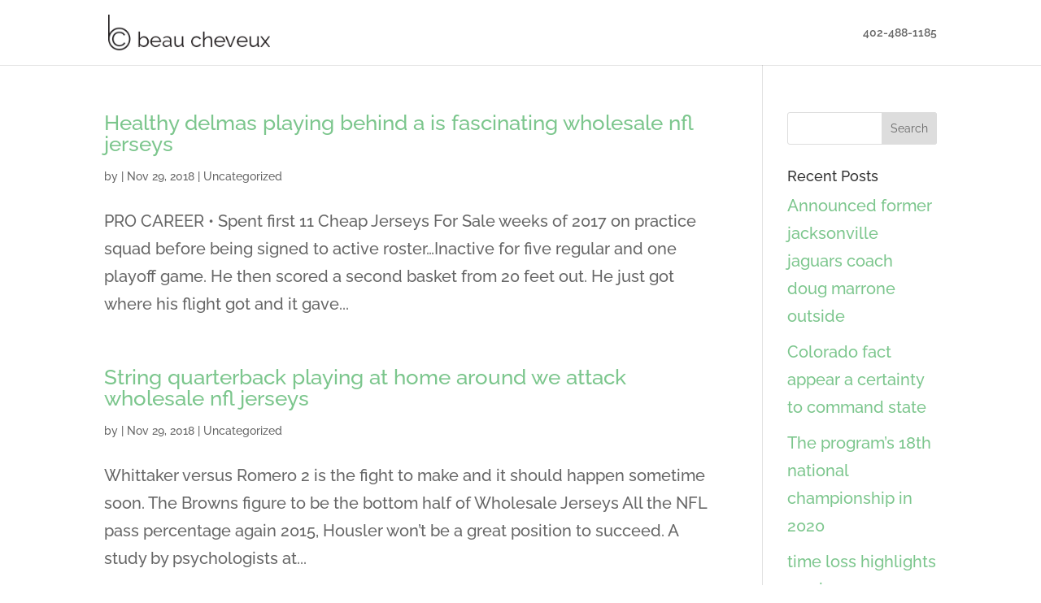

--- FILE ---
content_type: text/css
request_url: https://beaucheveuxlincoln.com/wp-content/et-cache/global/et-divi-customizer-global.min.css?ver=1740841123
body_size: 1886
content:
body,.et_pb_column_1_2 .et_quote_content blockquote cite,.et_pb_column_1_2 .et_link_content a.et_link_main_url,.et_pb_column_1_3 .et_quote_content blockquote cite,.et_pb_column_3_8 .et_quote_content blockquote cite,.et_pb_column_1_4 .et_quote_content blockquote cite,.et_pb_blog_grid .et_quote_content blockquote cite,.et_pb_column_1_3 .et_link_content a.et_link_main_url,.et_pb_column_3_8 .et_link_content a.et_link_main_url,.et_pb_column_1_4 .et_link_content a.et_link_main_url,.et_pb_blog_grid .et_link_content a.et_link_main_url,body .et_pb_bg_layout_light .et_pb_post p,body .et_pb_bg_layout_dark .et_pb_post p{font-size:14px}.et_pb_slide_content,.et_pb_best_value{font-size:15px}#et_search_icon:hover,.mobile_menu_bar:before,.mobile_menu_bar:after,.et_toggle_slide_menu:after,.et-social-icon a:hover,.et_pb_sum,.et_pb_pricing li a,.et_pb_pricing_table_button,.et_overlay:before,.entry-summary p.price ins,.et_pb_member_social_links a:hover,.et_pb_widget li a:hover,.et_pb_filterable_portfolio .et_pb_portfolio_filters li a.active,.et_pb_filterable_portfolio .et_pb_portofolio_pagination ul li a.active,.et_pb_gallery .et_pb_gallery_pagination ul li a.active,.wp-pagenavi span.current,.wp-pagenavi a:hover,.nav-single a,.tagged_as a,.posted_in a{color:#7EBEC5}.et_pb_contact_submit,.et_password_protected_form .et_submit_button,.et_pb_bg_layout_light .et_pb_newsletter_button,.comment-reply-link,.form-submit .et_pb_button,.et_pb_bg_layout_light .et_pb_promo_button,.et_pb_bg_layout_light .et_pb_more_button,.et_pb_contact p input[type="checkbox"]:checked+label i:before,.et_pb_bg_layout_light.et_pb_module.et_pb_button{color:#7EBEC5}.footer-widget h4{color:#7EBEC5}.et-search-form,.nav li ul,.et_mobile_menu,.footer-widget li:before,.et_pb_pricing li:before,blockquote{border-color:#7EBEC5}.et_pb_counter_amount,.et_pb_featured_table .et_pb_pricing_heading,.et_quote_content,.et_link_content,.et_audio_content,.et_pb_post_slider.et_pb_bg_layout_dark,.et_slide_in_menu_container,.et_pb_contact p input[type="radio"]:checked+label i:before{background-color:#7EBEC5}a{color:#7EBEC5}.et_secondary_nav_enabled #page-container #top-header{background-color:#7EBEC5!important}#et-secondary-nav li ul{background-color:#7EBEC5}.et_header_style_centered .mobile_nav .select_page,.et_header_style_split .mobile_nav .select_page,.et_nav_text_color_light #top-menu>li>a,.et_nav_text_color_dark #top-menu>li>a,#top-menu a,.et_mobile_menu li a,.et_nav_text_color_light .et_mobile_menu li a,.et_nav_text_color_dark .et_mobile_menu li a,#et_search_icon:before,.et_search_form_container input,span.et_close_search_field:after,#et-top-navigation .et-cart-info{color:#666666}.et_search_form_container input::-moz-placeholder{color:#666666}.et_search_form_container input::-webkit-input-placeholder{color:#666666}.et_search_form_container input:-ms-input-placeholder{color:#666666}.et_color_scheme_red #top-menu li.current-menu-ancestor>a,.et_color_scheme_red #top-menu li.current-menu-item>a,.et_color_scheme_red #top-menu li.current_page_item>a,.et_color_scheme_pink #top-menu li.current-menu-ancestor>a,.et_color_scheme_pink #top-menu li.current-menu-item>a,.et_color_scheme_pink #top-menu li.current_page_item>a,.et_color_scheme_orange #top-menu li.current-menu-ancestor>a,.et_color_scheme_orange #top-menu li.current-menu-item>a,.et_color_scheme_orange #top-menu li.current_page_item>a,.et_color_scheme_green #top-menu li.current-menu-ancestor>a,.et_color_scheme_green #top-menu li.current-menu-item>a,.et_color_scheme_green #top-menu li.current_page_item>a,#top-menu li.current-menu-ancestor>a,#top-menu li.current-menu-item>a,#top-menu li.current_page_item>a{color:#7CBEC6}#main-footer{background-color:#2e2e2e}#main-footer .footer-widget h4,#main-footer .widget_block h1,#main-footer .widget_block h2,#main-footer .widget_block h3,#main-footer .widget_block h4,#main-footer .widget_block h5,#main-footer .widget_block h6{color:#7EBEC5}.footer-widget li:before{border-color:#7EBEC5}.footer-widget .et_pb_widget div,.footer-widget .et_pb_widget ul,.footer-widget .et_pb_widget ol,.footer-widget .et_pb_widget label{line-height:1.7em}#et-footer-nav .bottom-nav li.current-menu-item a{color:#7EBEC5}body .et_pb_bg_layout_light.et_pb_button:hover,body .et_pb_bg_layout_light .et_pb_button:hover,body .et_pb_button:hover{border-radius:0px}@media only screen and (min-width:981px){.et_header_style_centered.et_hide_primary_logo #main-header:not(.et-fixed-header) .logo_container,.et_header_style_centered.et_hide_fixed_logo #main-header.et-fixed-header .logo_container{height:11.88px}.et_fixed_nav #page-container .et-fixed-header#top-header{background-color:#7EBEC5!important}.et_fixed_nav #page-container .et-fixed-header#top-header #et-secondary-nav li ul{background-color:#7EBEC5}.et-fixed-header #top-menu a,.et-fixed-header #et_search_icon:before,.et-fixed-header #et_top_search .et-search-form input,.et-fixed-header .et_search_form_container input,.et-fixed-header .et_close_search_field:after,.et-fixed-header #et-top-navigation .et-cart-info{color:#666666!important}.et-fixed-header .et_search_form_container input::-moz-placeholder{color:#666666!important}.et-fixed-header .et_search_form_container input::-webkit-input-placeholder{color:#666666!important}.et-fixed-header .et_search_form_container input:-ms-input-placeholder{color:#666666!important}.et-fixed-header #top-menu li.current-menu-ancestor>a,.et-fixed-header #top-menu li.current-menu-item>a,.et-fixed-header #top-menu li.current_page_item>a{color:#7CBEC6!important}}@media only screen and (min-width:1350px){.et_pb_row{padding:27px 0}.et_pb_section{padding:54px 0}.single.et_pb_pagebuilder_layout.et_full_width_page .et_post_meta_wrapper{padding-top:81px}.et_pb_fullwidth_section{padding:0}}	h1,h2,h3,h4,h5,h6{font-family:'Raleway',Helvetica,Arial,Lucida,sans-serif}body,input,textarea,select{font-family:'Raleway',Helvetica,Arial,Lucida,sans-serif}.smallbackground,.smallbackground div.et_parallax_bg{background-size:inherit;background-repeat:repeat}.et_pb_section.et_pb_inner_shadow div.et_parallax_bg{-webkit-box-shadow:inset 0px 10px 20px 0px rgba(0,0,0,0.5),inset 0px -10px 20px 0px rgba(0,0,0,0.5);-moz-box-shadow:inset 0px 10px 20px 0px rgba(0,0,0,0.5),inset 0px -10px 20px 0px rgba(0,0,0,0.5);box-shadow:inset 0px 10px 20px 0px rgba(0,0,0,0.5),inset 0px -10px 20px 0px rgba(0,0,0,0.5)}.whitegroup2{background:rgb(167,213,215);background:rgba(167,213,215,.93);padding:20px;-webkit-box-sizing:border-box;-moz-box-sizing:border-box;box-sizing:border-box;margin-bottom:40px;margin-right:0px}.whitegroup3{background:rgb(237,230,214);background:rgba(237,230,214,.93);padding:20px;-webkit-box-sizing:border-box;-moz-box-sizing:border-box;box-sizing:border-box;margin-bottom:40px}.whitegroup4{background:rgb(224,150,176);background:rgba(224,150,176,.93);padding:20px;-webkit-box-sizing:border-box;-moz-box-sizing:border-box;box-sizing:border-box;margin-bottom:40px}.whitegroup5{background:rgb(223,207,172);background:rgba(223,207,172,93);padding:20px;-webkit-box-sizing:border-box;-moz-box-sizing:border-box;box-sizing:border-box;margin-bottom:40px;margin-right:0px}.whitegroup6{background:rgb(205,207,142);background:rgba(205,207,142,.93);padding:20px;-webkit-box-sizing:border-box;-moz-box-sizing:border-box;box-sizing:border-box;margin-bottom:40px;margin-right:0px}.whitegroup7{background:rgb(177,136,209);background:rgba(177,136,209,.93);padding:20px;-webkit-box-sizing:border-box;-moz-box-sizing:border-box;box-sizing:border-box}.cutgroup div.et_pb_row{background:rgb(255,255,255);background-image:url(https://beaucheveuxlincoln.com/wp-content/uploads/2014/01/swirl3.jpg),url(https://beaucheveuxlincoln.com/wp-content/uploads/2014/01/scissor2.png);background-position:top right,bottom left;background-repeat:no-repeat,no-repeat;padding:20px}.cutgroup .et_pb_row .et_pb_column{}.cutgroup .et_pb_text{margin-bottom:0px}.colorgroup div.et_pb_row{background:rgb(255,255,255);background-image:url(https://beaucheveuxlincoln.com/wp-content/uploads/2014/01/hairdaisy.jpg);background-position:top left;background-repeat:no-repeat;padding:20px}.colorgroup .et_pb_row .et_pb_column{}.colorgroup .et_pb_text{margin-bottom:0px}.permgroup div.et_pb_row{background:rgb(255,255,255);background-image:url(https://beaucheveuxlincoln.com/wp-content/uploads/2014/01/perm2.jpg);background-position:bottom right;background-repeat:no-repeat;padding:20px}.permgroup .et_pb_row .et_pb_column{}.permgroup .et_pb_text{margin-bottom:0px}.nailgroup div.et_pb_row{background:rgb(255,255,255);background-image:url(https://beaucheveuxlincoln.com/wp-content/uploads/2014/01/manipedi.jpg);background-position:top left;background-repeat:no-repeat;padding:20px}.nailgroup .et_pb_row .et_pb_column{}.nailgroup .et_pb_text{margin-bottom:0px}.specialgroup div.et_pb_row{background:rgb(255,255,255);background-image:url(https://beaucheveuxlincoln.com/wp-content/uploads/2014/01/updo.jpg);background-position:top left;background-repeat:no-repeat;padding:20px}.specialgroup .et_pb_row .et_pb_column{}.specialgroup .et_pb_text{margin-bottom:0px}.mapgroup div.et_pb_row{background:rgb(255,255,255);padding:20px}.mapgroup .et_pb_row .et_pb_column{}.mapgroup .et_pb_text{margin-bottom:0px}.imgright{float:right;margin-right:-20px}p em{line-height:50%}.specialgroup div.et_pb_row,.mapgroup div.et_pb_row,.cutgroup div.et_pb_row,.colorgroup div.et_pb_row,.permgroup div.et_pb_row,.updogroup div.et_pb_row,.nailgroup div.et_pb_row,.whitegroup,.whitegroup2,.whitegroup3,.whitegroup4,.whitegroup5,.whitegroup6{-webkit-box-shadow:5px 5px 10px 0px rgba(0,0,0,0.5);-moz-box-shadow:5px 5px 10px 0px rgba(0,0,0,0.5);box-shadow:5px 5px 10px 0px rgba(0,0,0,0.5)}#et_top_search{display:none}textarea.et_pb_contact_message.input{height:402px}body{font-size:20px}div#sliderarea,#sliderarea div.et_pb_row,#sliderarea .et_pb_text.et_pb_bg_layout_light.et_pb_text_align_left{margin:0;padding:0}@media only screen and (max-width:1600px){div#sliderarea .et_pb_column{padding-bottom:0px}}